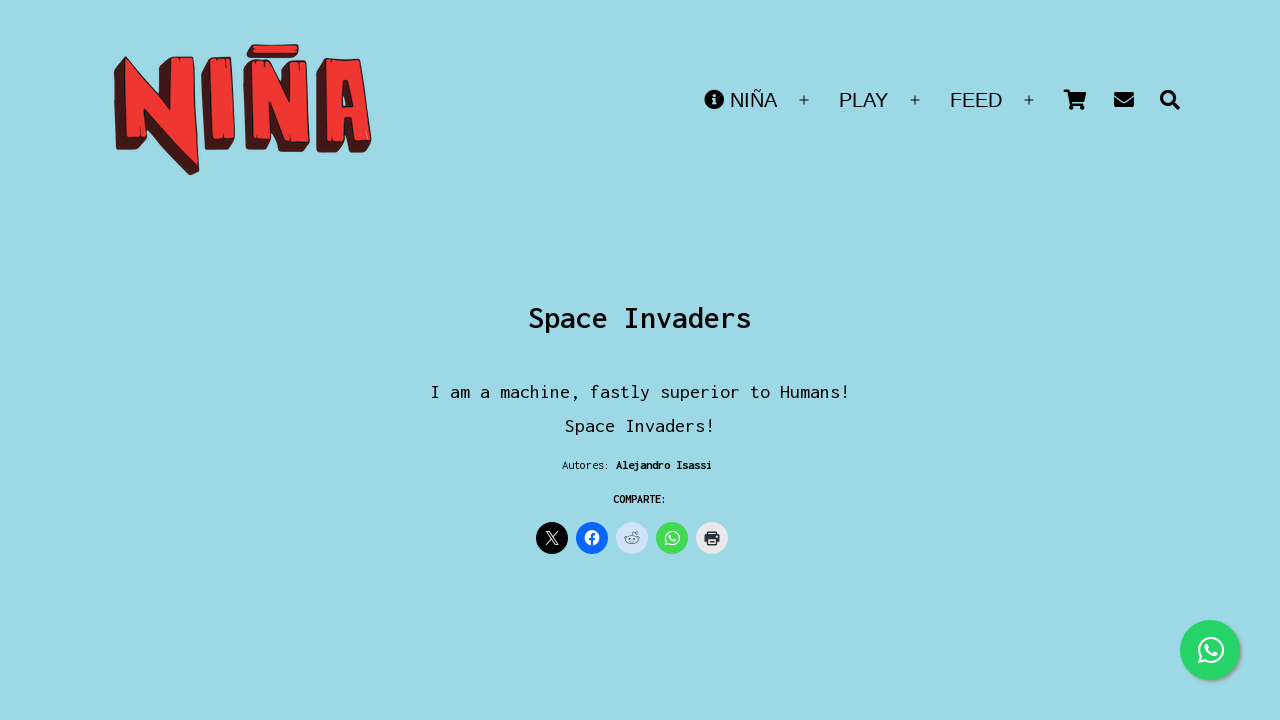

--- FILE ---
content_type: text/html; charset=UTF-8
request_url: https://todomimundoacolor.com/letras/space_invaders/
body_size: 20202
content:
<!doctype html>
<html lang="es" >
<head>
<meta charset="UTF-8" />
<meta name="viewport" content="width=device-width, initial-scale=1" />
<link rel="preconnect" href="https://fonts.googleapis.com">
<link rel="preconnect" href="https://fonts.gstatic.com" crossorigin>
<link href="https://fonts.googleapis.com/css2?family=Inconsolata:wght@200;300;400;500;600;700;800;900&display=swap" rel="stylesheet"> 
<link rel="apple-touch-icon" sizes="180x180" href="/apple-touch-icon.png">
<link rel="icon" type="image/png" sizes="32x32" href="/favicon-32x32.png">
<link rel="icon" type="image/png" sizes="16x16" href="/favicon-16x16.png">
<link rel="manifest" href="/site.webmanifest">
<link rel="mask-icon" href="/safari-pinned-tab.svg" color="#5bbad5">
<meta name="msapplication-TileColor" content="#da532c">
<meta name="theme-color" content="#ffffff">
<!-- Global site tag (gtag.js) - Google Analytics -->
<script async src="https://www.googletagmanager.com/gtag/js?id=UA-11551625-5"></script>
<script>
window.dataLayer = window.dataLayer || [];
function gtag(){dataLayer.push(arguments);}
gtag('js', new Date());
gtag('config', 'UA-11551625-5');
</script>
<meta name='robots' content='index, follow, max-image-preview:large, max-snippet:-1, max-video-preview:-1' />
<!-- This site is optimized with the Yoast SEO plugin v26.8 - https://yoast.com/product/yoast-seo-wordpress/ -->
<title>Space Invaders - NIÑA</title>
<link rel="canonical" href="https://todomimundoacolor.com/letras/space_invaders/" />
<meta property="og:locale" content="es_ES" />
<meta property="og:type" content="article" />
<meta property="og:title" content="Space Invaders - NIÑA" />
<meta property="og:description" content="I am a machine, fastly superior to Humans! Space Invaders!" />
<meta property="og:url" content="https://todomimundoacolor.com/letras/space_invaders/" />
<meta property="og:site_name" content="NIÑA" />
<meta property="article:publisher" content="https://www.facebook.com/punkrobot" />
<meta property="article:modified_time" content="2022-08-13T15:09:05+00:00" />
<meta name="twitter:card" content="summary_large_image" />
<meta name="twitter:site" content="@punkrobot" />
<script type="application/ld+json" class="yoast-schema-graph">{"@context":"https://schema.org","@graph":[{"@type":"WebPage","@id":"https://todomimundoacolor.com/letras/space_invaders/","url":"https://todomimundoacolor.com/letras/space_invaders/","name":"Space Invaders - NIÑA","isPartOf":{"@id":"https://todomimundoacolor.com/#website"},"datePublished":"2022-08-13T03:27:04+00:00","dateModified":"2022-08-13T15:09:05+00:00","breadcrumb":{"@id":"https://todomimundoacolor.com/letras/space_invaders/#breadcrumb"},"inLanguage":"es","potentialAction":[{"@type":"ReadAction","target":["https://todomimundoacolor.com/letras/space_invaders/"]}]},{"@type":"BreadcrumbList","@id":"https://todomimundoacolor.com/letras/space_invaders/#breadcrumb","itemListElement":[{"@type":"ListItem","position":1,"name":"Inicio","item":"https://todomimundoacolor.com/"},{"@type":"ListItem","position":2,"name":"Space Invaders"}]},{"@type":"WebSite","@id":"https://todomimundoacolor.com/#website","url":"https://todomimundoacolor.com/","name":"NIÑA","description":"Banda Mexicana de Indie Rock","publisher":{"@id":"https://todomimundoacolor.com/#organization"},"potentialAction":[{"@type":"SearchAction","target":{"@type":"EntryPoint","urlTemplate":"https://todomimundoacolor.com/?s={search_term_string}"},"query-input":{"@type":"PropertyValueSpecification","valueRequired":true,"valueName":"search_term_string"}}],"inLanguage":"es"},{"@type":"Organization","@id":"https://todomimundoacolor.com/#organization","name":"NIÑA","url":"https://todomimundoacolor.com/","logo":{"@type":"ImageObject","inLanguage":"es","@id":"https://todomimundoacolor.com/#/schema/logo/image/","url":"https://todomimundoacolor.com/wp-content/uploads/2018/11/NINA_punkrobotWEB.jpg","contentUrl":"https://todomimundoacolor.com/wp-content/uploads/2018/11/NINA_punkrobotWEB.jpg","width":1024,"height":1024,"caption":"NIÑA"},"image":{"@id":"https://todomimundoacolor.com/#/schema/logo/image/"},"sameAs":["https://www.facebook.com/punkrobot","https://x.com/punkrobot","https://instagram.com/punkrobot","https://www.youtube.com/punkrobot?sub_confirmation=1"]}]}</script>
<!-- / Yoast SEO plugin. -->
<link rel='dns-prefetch' href='//stats.wp.com' />
<link rel='dns-prefetch' href='//use.fontawesome.com' />
<link rel="alternate" title="oEmbed (JSON)" type="application/json+oembed" href="https://todomimundoacolor.com/wp-json/oembed/1.0/embed?url=https%3A%2F%2Ftodomimundoacolor.com%2Fletras%2Fspace_invaders%2F" />
<link rel="alternate" title="oEmbed (XML)" type="text/xml+oembed" href="https://todomimundoacolor.com/wp-json/oembed/1.0/embed?url=https%3A%2F%2Ftodomimundoacolor.com%2Fletras%2Fspace_invaders%2F&#038;format=xml" />
<style id='wp-img-auto-sizes-contain-inline-css'>
img:is([sizes=auto i],[sizes^="auto," i]){contain-intrinsic-size:3000px 1500px}
/*# sourceURL=wp-img-auto-sizes-contain-inline-css */
</style>
<!-- <link rel='stylesheet' id='sgr-css' href='https://todomimundoacolor.com/wp-content/plugins/simple-google-recaptcha/sgr.css?ver=1690488858' media='all' /> -->
<link rel="stylesheet" type="text/css" href="//todomimundoacolor.com/wp-content/cache/wpfc-minified/kz9oaxlc/hr2v8.css" media="all"/>
<style id='dzsap-hook-head-styles-inline-css'>
.zoomsounds-nav.skin-wave .menu-item .the-artist {
display:none !important;}
/*# sourceURL=dzsap-hook-head-styles-inline-css */
</style>
<style id='wp-emoji-styles-inline-css'>
img.wp-smiley, img.emoji {
display: inline !important;
border: none !important;
box-shadow: none !important;
height: 1em !important;
width: 1em !important;
margin: 0 0.07em !important;
vertical-align: -0.1em !important;
background: none !important;
padding: 0 !important;
}
/*# sourceURL=wp-emoji-styles-inline-css */
</style>
<!-- <link rel='stylesheet' id='wp-block-library-css' href='https://todomimundoacolor.com/wp-includes/css/dist/block-library/style.min.css?ver=8e67066f73b7b0d5baecc09cb03c763a' media='all' /> -->
<link rel="stylesheet" type="text/css" href="//todomimundoacolor.com/wp-content/cache/wpfc-minified/l912guia/hr2v8.css" media="all"/>
<style id='global-styles-inline-css'>
:root{--wp--preset--aspect-ratio--square: 1;--wp--preset--aspect-ratio--4-3: 4/3;--wp--preset--aspect-ratio--3-4: 3/4;--wp--preset--aspect-ratio--3-2: 3/2;--wp--preset--aspect-ratio--2-3: 2/3;--wp--preset--aspect-ratio--16-9: 16/9;--wp--preset--aspect-ratio--9-16: 9/16;--wp--preset--color--black: #000000;--wp--preset--color--cyan-bluish-gray: #abb8c3;--wp--preset--color--white: #FFFFFF;--wp--preset--color--pale-pink: #f78da7;--wp--preset--color--vivid-red: #cf2e2e;--wp--preset--color--luminous-vivid-orange: #ff6900;--wp--preset--color--luminous-vivid-amber: #fcb900;--wp--preset--color--light-green-cyan: #7bdcb5;--wp--preset--color--vivid-green-cyan: #00d084;--wp--preset--color--pale-cyan-blue: #8ed1fc;--wp--preset--color--vivid-cyan-blue: #0693e3;--wp--preset--color--vivid-purple: #9b51e0;--wp--preset--color--dark-gray: #28303D;--wp--preset--color--gray: #39414D;--wp--preset--color--green: #D1E4DD;--wp--preset--color--blue: #D1DFE4;--wp--preset--color--purple: #D1D1E4;--wp--preset--color--red: #E4D1D1;--wp--preset--color--orange: #E4DAD1;--wp--preset--color--yellow: #EEEADD;--wp--preset--gradient--vivid-cyan-blue-to-vivid-purple: linear-gradient(135deg,rgb(6,147,227) 0%,rgb(155,81,224) 100%);--wp--preset--gradient--light-green-cyan-to-vivid-green-cyan: linear-gradient(135deg,rgb(122,220,180) 0%,rgb(0,208,130) 100%);--wp--preset--gradient--luminous-vivid-amber-to-luminous-vivid-orange: linear-gradient(135deg,rgb(252,185,0) 0%,rgb(255,105,0) 100%);--wp--preset--gradient--luminous-vivid-orange-to-vivid-red: linear-gradient(135deg,rgb(255,105,0) 0%,rgb(207,46,46) 100%);--wp--preset--gradient--very-light-gray-to-cyan-bluish-gray: linear-gradient(135deg,rgb(238,238,238) 0%,rgb(169,184,195) 100%);--wp--preset--gradient--cool-to-warm-spectrum: linear-gradient(135deg,rgb(74,234,220) 0%,rgb(151,120,209) 20%,rgb(207,42,186) 40%,rgb(238,44,130) 60%,rgb(251,105,98) 80%,rgb(254,248,76) 100%);--wp--preset--gradient--blush-light-purple: linear-gradient(135deg,rgb(255,206,236) 0%,rgb(152,150,240) 100%);--wp--preset--gradient--blush-bordeaux: linear-gradient(135deg,rgb(254,205,165) 0%,rgb(254,45,45) 50%,rgb(107,0,62) 100%);--wp--preset--gradient--luminous-dusk: linear-gradient(135deg,rgb(255,203,112) 0%,rgb(199,81,192) 50%,rgb(65,88,208) 100%);--wp--preset--gradient--pale-ocean: linear-gradient(135deg,rgb(255,245,203) 0%,rgb(182,227,212) 50%,rgb(51,167,181) 100%);--wp--preset--gradient--electric-grass: linear-gradient(135deg,rgb(202,248,128) 0%,rgb(113,206,126) 100%);--wp--preset--gradient--midnight: linear-gradient(135deg,rgb(2,3,129) 0%,rgb(40,116,252) 100%);--wp--preset--gradient--purple-to-yellow: linear-gradient(160deg, #D1D1E4 0%, #EEEADD 100%);--wp--preset--gradient--yellow-to-purple: linear-gradient(160deg, #EEEADD 0%, #D1D1E4 100%);--wp--preset--gradient--green-to-yellow: linear-gradient(160deg, #D1E4DD 0%, #EEEADD 100%);--wp--preset--gradient--yellow-to-green: linear-gradient(160deg, #EEEADD 0%, #D1E4DD 100%);--wp--preset--gradient--red-to-yellow: linear-gradient(160deg, #E4D1D1 0%, #EEEADD 100%);--wp--preset--gradient--yellow-to-red: linear-gradient(160deg, #EEEADD 0%, #E4D1D1 100%);--wp--preset--gradient--purple-to-red: linear-gradient(160deg, #D1D1E4 0%, #E4D1D1 100%);--wp--preset--gradient--red-to-purple: linear-gradient(160deg, #E4D1D1 0%, #D1D1E4 100%);--wp--preset--font-size--small: 18px;--wp--preset--font-size--medium: 20px;--wp--preset--font-size--large: 24px;--wp--preset--font-size--x-large: 42px;--wp--preset--font-size--extra-small: 16px;--wp--preset--font-size--normal: 20px;--wp--preset--font-size--extra-large: 40px;--wp--preset--font-size--huge: 96px;--wp--preset--font-size--gigantic: 144px;--wp--preset--spacing--20: 0.44rem;--wp--preset--spacing--30: 0.67rem;--wp--preset--spacing--40: 1rem;--wp--preset--spacing--50: 1.5rem;--wp--preset--spacing--60: 2.25rem;--wp--preset--spacing--70: 3.38rem;--wp--preset--spacing--80: 5.06rem;--wp--preset--shadow--natural: 6px 6px 9px rgba(0, 0, 0, 0.2);--wp--preset--shadow--deep: 12px 12px 50px rgba(0, 0, 0, 0.4);--wp--preset--shadow--sharp: 6px 6px 0px rgba(0, 0, 0, 0.2);--wp--preset--shadow--outlined: 6px 6px 0px -3px rgb(255, 255, 255), 6px 6px rgb(0, 0, 0);--wp--preset--shadow--crisp: 6px 6px 0px rgb(0, 0, 0);}:where(.is-layout-flex){gap: 0.5em;}:where(.is-layout-grid){gap: 0.5em;}body .is-layout-flex{display: flex;}.is-layout-flex{flex-wrap: wrap;align-items: center;}.is-layout-flex > :is(*, div){margin: 0;}body .is-layout-grid{display: grid;}.is-layout-grid > :is(*, div){margin: 0;}:where(.wp-block-columns.is-layout-flex){gap: 2em;}:where(.wp-block-columns.is-layout-grid){gap: 2em;}:where(.wp-block-post-template.is-layout-flex){gap: 1.25em;}:where(.wp-block-post-template.is-layout-grid){gap: 1.25em;}.has-black-color{color: var(--wp--preset--color--black) !important;}.has-cyan-bluish-gray-color{color: var(--wp--preset--color--cyan-bluish-gray) !important;}.has-white-color{color: var(--wp--preset--color--white) !important;}.has-pale-pink-color{color: var(--wp--preset--color--pale-pink) !important;}.has-vivid-red-color{color: var(--wp--preset--color--vivid-red) !important;}.has-luminous-vivid-orange-color{color: var(--wp--preset--color--luminous-vivid-orange) !important;}.has-luminous-vivid-amber-color{color: var(--wp--preset--color--luminous-vivid-amber) !important;}.has-light-green-cyan-color{color: var(--wp--preset--color--light-green-cyan) !important;}.has-vivid-green-cyan-color{color: var(--wp--preset--color--vivid-green-cyan) !important;}.has-pale-cyan-blue-color{color: var(--wp--preset--color--pale-cyan-blue) !important;}.has-vivid-cyan-blue-color{color: var(--wp--preset--color--vivid-cyan-blue) !important;}.has-vivid-purple-color{color: var(--wp--preset--color--vivid-purple) !important;}.has-black-background-color{background-color: var(--wp--preset--color--black) !important;}.has-cyan-bluish-gray-background-color{background-color: var(--wp--preset--color--cyan-bluish-gray) !important;}.has-white-background-color{background-color: var(--wp--preset--color--white) !important;}.has-pale-pink-background-color{background-color: var(--wp--preset--color--pale-pink) !important;}.has-vivid-red-background-color{background-color: var(--wp--preset--color--vivid-red) !important;}.has-luminous-vivid-orange-background-color{background-color: var(--wp--preset--color--luminous-vivid-orange) !important;}.has-luminous-vivid-amber-background-color{background-color: var(--wp--preset--color--luminous-vivid-amber) !important;}.has-light-green-cyan-background-color{background-color: var(--wp--preset--color--light-green-cyan) !important;}.has-vivid-green-cyan-background-color{background-color: var(--wp--preset--color--vivid-green-cyan) !important;}.has-pale-cyan-blue-background-color{background-color: var(--wp--preset--color--pale-cyan-blue) !important;}.has-vivid-cyan-blue-background-color{background-color: var(--wp--preset--color--vivid-cyan-blue) !important;}.has-vivid-purple-background-color{background-color: var(--wp--preset--color--vivid-purple) !important;}.has-black-border-color{border-color: var(--wp--preset--color--black) !important;}.has-cyan-bluish-gray-border-color{border-color: var(--wp--preset--color--cyan-bluish-gray) !important;}.has-white-border-color{border-color: var(--wp--preset--color--white) !important;}.has-pale-pink-border-color{border-color: var(--wp--preset--color--pale-pink) !important;}.has-vivid-red-border-color{border-color: var(--wp--preset--color--vivid-red) !important;}.has-luminous-vivid-orange-border-color{border-color: var(--wp--preset--color--luminous-vivid-orange) !important;}.has-luminous-vivid-amber-border-color{border-color: var(--wp--preset--color--luminous-vivid-amber) !important;}.has-light-green-cyan-border-color{border-color: var(--wp--preset--color--light-green-cyan) !important;}.has-vivid-green-cyan-border-color{border-color: var(--wp--preset--color--vivid-green-cyan) !important;}.has-pale-cyan-blue-border-color{border-color: var(--wp--preset--color--pale-cyan-blue) !important;}.has-vivid-cyan-blue-border-color{border-color: var(--wp--preset--color--vivid-cyan-blue) !important;}.has-vivid-purple-border-color{border-color: var(--wp--preset--color--vivid-purple) !important;}.has-vivid-cyan-blue-to-vivid-purple-gradient-background{background: var(--wp--preset--gradient--vivid-cyan-blue-to-vivid-purple) !important;}.has-light-green-cyan-to-vivid-green-cyan-gradient-background{background: var(--wp--preset--gradient--light-green-cyan-to-vivid-green-cyan) !important;}.has-luminous-vivid-amber-to-luminous-vivid-orange-gradient-background{background: var(--wp--preset--gradient--luminous-vivid-amber-to-luminous-vivid-orange) !important;}.has-luminous-vivid-orange-to-vivid-red-gradient-background{background: var(--wp--preset--gradient--luminous-vivid-orange-to-vivid-red) !important;}.has-very-light-gray-to-cyan-bluish-gray-gradient-background{background: var(--wp--preset--gradient--very-light-gray-to-cyan-bluish-gray) !important;}.has-cool-to-warm-spectrum-gradient-background{background: var(--wp--preset--gradient--cool-to-warm-spectrum) !important;}.has-blush-light-purple-gradient-background{background: var(--wp--preset--gradient--blush-light-purple) !important;}.has-blush-bordeaux-gradient-background{background: var(--wp--preset--gradient--blush-bordeaux) !important;}.has-luminous-dusk-gradient-background{background: var(--wp--preset--gradient--luminous-dusk) !important;}.has-pale-ocean-gradient-background{background: var(--wp--preset--gradient--pale-ocean) !important;}.has-electric-grass-gradient-background{background: var(--wp--preset--gradient--electric-grass) !important;}.has-midnight-gradient-background{background: var(--wp--preset--gradient--midnight) !important;}.has-small-font-size{font-size: var(--wp--preset--font-size--small) !important;}.has-medium-font-size{font-size: var(--wp--preset--font-size--medium) !important;}.has-large-font-size{font-size: var(--wp--preset--font-size--large) !important;}.has-x-large-font-size{font-size: var(--wp--preset--font-size--x-large) !important;}
/*# sourceURL=global-styles-inline-css */
</style>
<style id='classic-theme-styles-inline-css'>
/*! This file is auto-generated */
.wp-block-button__link{color:#fff;background-color:#32373c;border-radius:9999px;box-shadow:none;text-decoration:none;padding:calc(.667em + 2px) calc(1.333em + 2px);font-size:1.125em}.wp-block-file__button{background:#32373c;color:#fff;text-decoration:none}
/*# sourceURL=/wp-includes/css/classic-themes.min.css */
</style>
<link rel='stylesheet' id='twenty-twenty-one-custom-color-overrides-css' href='https://todomimundoacolor.com/wp-content/themes/twentytwentyone/assets/css/custom-color-overrides.css?ver=1.0.0' media='all' />
<style id='twenty-twenty-one-custom-color-overrides-inline-css'>
:root .editor-styles-wrapper{--global--color-background: #9cd8e5;--global--color-primary: #000;--global--color-secondary: #000;--button--color-background: #000;--button--color-text-hover: #000;}
/*# sourceURL=twenty-twenty-one-custom-color-overrides-inline-css */
</style>
<link rel='stylesheet' id='load-fa-css' href='https://use.fontawesome.com/releases/v5.15.0/css/all.css?ver=8e67066f73b7b0d5baecc09cb03c763a' media='all' />
<!-- <link rel='stylesheet' id='twenty-twenty-one-style-css' href='https://todomimundoacolor.com/wp-content/themes/twentytwentyone/style.css?ver=1.0.0' media='all' /> -->
<link rel="stylesheet" type="text/css" href="//todomimundoacolor.com/wp-content/cache/wpfc-minified/2cspbhl/hr2v8.css" media="all"/>
<style id='twenty-twenty-one-style-inline-css'>
:root{--global--color-background: #9cd8e5;--global--color-primary: #000;--global--color-secondary: #000;--button--color-background: #000;--button--color-text-hover: #000;}
/*# sourceURL=twenty-twenty-one-style-inline-css */
</style>
<!-- <link rel='stylesheet' id='twenty-twenty-one-print-style-css' href='https://todomimundoacolor.com/wp-content/themes/twentytwentyone/assets/css/print.css?ver=1.0.0' media='print' /> -->
<link rel="stylesheet" type="text/css" href="//todomimundoacolor.com/wp-content/cache/wpfc-minified/2cy0jgki/hr2v8.css" media="print"/>
<!-- <link rel='stylesheet' id='twentytwentyone-jetpack-css' href='https://todomimundoacolor.com/wp-content/plugins/jetpack/modules/theme-tools/compat/twentytwentyone.css?ver=15.4' media='all' /> -->
<!-- <link rel='stylesheet' id='dashicons-css' href='https://todomimundoacolor.com/wp-includes/css/dashicons.min.css?ver=8e67066f73b7b0d5baecc09cb03c763a' media='all' /> -->
<!-- <link rel='stylesheet' id='a-z-listing-css' href='https://todomimundoacolor.com/wp-content/plugins/a-z-listing/css/a-z-listing-default.css?ver=4.3.1' media='all' /> -->
<!-- <link rel='stylesheet' id='child-style-css' href='https://todomimundoacolor.com/wp-content/themes/twentytwentyone-child/style.css?ver=8e67066f73b7b0d5baecc09cb03c763a' media='all' /> -->
<!-- <link rel='stylesheet' id='glg-photobox-style-css' href='https://todomimundoacolor.com/wp-content/plugins/gallery-lightbox-slider/css/photobox/photobox.min.css?ver=1.0.0.41' media='' /> -->
<!-- <link rel='stylesheet' id='sharedaddy-css' href='https://todomimundoacolor.com/wp-content/plugins/jetpack/modules/sharedaddy/sharing.css?ver=15.4' media='all' /> -->
<!-- <link rel='stylesheet' id='social-logos-css' href='https://todomimundoacolor.com/wp-content/plugins/jetpack/_inc/social-logos/social-logos.min.css?ver=15.4' media='all' /> -->
<link rel="stylesheet" type="text/css" href="//todomimundoacolor.com/wp-content/cache/wpfc-minified/10j10l3r/hr2v8.css" media="all"/>
<script src="https://todomimundoacolor.com/wp-includes/js/jquery/jquery.min.js?ver=3.7.1" id="jquery-core-js"></script>
<script src="https://todomimundoacolor.com/wp-includes/js/jquery/jquery-migrate.min.js?ver=3.4.1" id="jquery-migrate-js"></script>
<script id="sgr-js-extra">
var sgr = {"sgr_site_key":"6LdL_10nAAAAAH4SH3178cmUrUm58C0o1FiVt0W-"};
//# sourceURL=sgr-js-extra
</script>
<script src="https://todomimundoacolor.com/wp-content/plugins/simple-google-recaptcha/sgr.js?ver=1690488858" id="sgr-js"></script>
<script src="https://todomimundoacolor.com/wp-content/plugins/dzs-zoomsounds/libs/dzsap/replace-gutenberg-player/replace-gutenberg-player.js?ver=8e67066f73b7b0d5baecc09cb03c763a6" id="replace-gutenberg-player-js"></script>
<script id="twenty-twenty-one-ie11-polyfills-js-after">
( Element.prototype.matches && Element.prototype.closest && window.NodeList && NodeList.prototype.forEach ) || document.write( '<script src="https://todomimundoacolor.com/wp-content/themes/twentytwentyone/assets/js/polyfills.js?ver=1.0.0"></scr' + 'ipt>' );
//# sourceURL=twenty-twenty-one-ie11-polyfills-js-after
</script>
<script src="https://todomimundoacolor.com/wp-content/themes/twentytwentyone/assets/js/primary-navigation.js?ver=1.0.0" id="twenty-twenty-one-primary-navigation-script-js" defer data-wp-strategy="defer"></script>
<script src="https://todomimundoacolor.com/wp-content/plugins/gallery-lightbox-slider/js/jquery/photobox/jquery.photobox.min.js?ver=1.0.0.41" id="glg-photobox-js"></script>
<link rel="https://api.w.org/" href="https://todomimundoacolor.com/wp-json/" /><link rel="alternate" title="JSON" type="application/json" href="https://todomimundoacolor.com/wp-json/wp/v2/letras/4125" /><script id="dzsap-main-settings" class="dzsap-main-settings" type="application/json">{"dzsap_site_url":"https:\/\/todomimundoacolor.com\/","pluginurl":"https:\/\/todomimundoacolor.com\/wp-content\/plugins\/dzs-zoomsounds\/audioplayer\/","dzsap_curr_user":0,"version":"6.96","view_replace_audio_shortcode":"default-settings-for-zoomsounds","ajax_url":"https:\/\/todomimundoacolor.com\/wp-admin\/admin-ajax.php","action_received_time_total":"send_total_time"}</script>            <script type="text/javascript"><!--
function powerpress_pinw(pinw_url){window.open(pinw_url, 'PowerPressPlayer','toolbar=0,status=0,resizable=1,width=460,height=320');	return false;}
//-->
// tabnab protection
window.addEventListener('load', function () {
// make all links have rel="noopener noreferrer"
document.querySelectorAll('a[target="_blank"]').forEach(link => {
link.setAttribute('rel', 'noopener noreferrer');
});
});
</script>
<style>img#wpstats{display:none}</style>
<style id="custom-background-css">
body.custom-background { background-color: #9cd8e5; }
</style>
<style id="wp-custom-css">
body {
font-family: 'Inconsolata', monospace;
}
a {
text-decoration:none !important;
color:#e80000;
}
img.custom-logo {
outline: 0 !important;
}
.post-taxonomies a {
color:#e80000;
}
a:hover {
color:#9CD8E5 !important;
text-shadow: 1px 1px 1px #321516;
}
.is-light-theme .site a:focus:not(.wp-block-button__link):not(.wp-block-file__button) {
background-color: transparent !important;
}
p {
font-family: 'Inconsolata', monospace;
}
.site-main {
margin-top: 0;
padding-top: 0;
}
.site-header {
margin-top: 0;
padding-top: 0;
padding-bottom:0;
}
.page-content {
padding-bottom: 60px;
}
.leermas  {
padding:5px !important;
font-size:1.2rem !important;
background-color:#fff !important;
color:#e80000 !important;
border: 1px dashed #e80000 !important;
text-transform:uppercase;
}
.leermas:hover {
color:#ffffff !important;
background-color:#000 !important;
}
.attachment-post-thumbnail.size-post-thumbnail.wp-post-image {
max-width: 100% !important;
}
.videoWrapper {
position: relative;
padding-bottom: 56.25%;
/* 16:9 */
padding-top: 25px;
height: 0;
}
.videoWrapper iframe {
position: absolute;
top: 0;
left: 0;
width: 100%;
height: 100%;
}
.page-header {
text-align:center;
}
#content {
margin-bottom: -20px;
}
/* Footer */
.site-footer {
background-image: url('https://todomimundoacolor.com/wp-content/uploads/2022/07/nina_punkrobot_gear2000blue2.jpg');
background-size: 100% auto;
background-repeat: no-repeat;
background-position: center bottom; 
padding: 60px 11% 60px 11%;
}
.footertextos {
font-size:14px !important;
}
/* Slider */
.header-text {
top: 78% !important;
}
/* Borders */
.entry-footer {
border:0 !important;
}
.site-info {
border:0 !important;
}
.pagination, .comments-pagination { 
border:0 !important;
}
.page-header {
border:0 !important;
}
/* Typography */
h1 {
font-size:24px;
font-family: 'Inconsolata', monospace;
}
h2 {
font-size:20px;
font-family: 'Inconsolata', monospace;
}
h3 {
font-size:18px;
font-family: 'Inconsolata', monospace;
}
h4 {
font-size:16px;
font-family: 'Inconsolata', monospace;
}
h5 {
font-size:14px;
font-family: 'Inconsolata', monospace;
}
h6 {
font-size:11px;
font-family: 'Inconsolata', monospace;
}
.entry-title {
font-size:20px !important;
font-family: 'Inconsolata', monospace;
font-weight:600;
color:#321516;
text-shadow: 1px 1px 2px rgba(255,255,255,0.2); 
}
.entry-title a:hover {
color:#e80000;
text-shadow: 1px 1px 2px #321516;
}
.video .entry-content .wp-audio-shortcode,
.entry-content > *:not(.alignwide):not(.alignfull):not(.alignleft):not(.alignright):not(.wp-block-separator):not(.woocommerce),
*[class*=inner-container] > *:not(.entry-content):not(.alignwide):not(.alignfull):not(.alignleft):not(.alignright):not(.wp-block-separator):not(.woocommerce),
.default-max-widt {
max-width:80%;
}
/* Shine */
figure {
margin: 0;
padding: 0;
background: none;
overflow: hidden;
}
figure:hover+span {
bottom: -36px;
opacity: 1;
}
.hover14 figure {
position: relative;
}
.hover14 figure::before {
position: absolute;
top: 0;
left: -75%;
z-index: 2;
display: block;
content: '';
width: 50%;
height: 100%;
background: -webkit-linear-gradient(left, rgba(255,255,255,0) 0%, rgba(255,255,255,.3) 100%);
background: linear-gradient(to right, rgba(255,255,255,0) 0%, rgba(255,255,255,.3) 100%);
-webkit-transform: skewX(-25deg);
transform: skewX(-25deg);
}
.hover14 figure:hover::before {
-webkit-animation: shine .75s;
animation: shine .75s;
}
@-webkit-keyframes shine {
100% {
left: 125%;
}
}
@keyframes shine {
100% {
left: 125%;
}
}
.innertexto {
font-size:0.8rem;
}
/* Videos feat image remove */
body.single .category-videos .post-thumbnail {
display: none;
}
.custom-logo {
max-width:280px !important;
max-height:164px !important;
}
.pagination {
padding:30px 0 40px 0 !important; background-color:#000 !important;
max-width:100%;
}
.navigation.pagination {
margin: 0 !important;
border: 0 !important;
border-radius: 0;
padding-bottom: 0 !important;
}
.post-navigation {
padding:30px 0 40px 0 !important; background-color:#000 !important;
max-width:100%;
margin: 0px !important;
}
.pagination a {
color:#fff !important;
}
.post-navigation a {
color:#fff !important;
}
.post-navigation a:hover {
color:#EF3630 !important;
}
.meta-nav {
color:#9CD8E5 !important;
}
.site-footer {
margin-top: 0px !important;
max-width:100%;
}
.site-info {
padding-left:60px;
}
.site-main {
padding-bottom:0;
}
.footer-navigation {
margin-top:-40px;
font-size:17px;
}
.footer-navigation-wrapper li a {
padding:7px;
}
.footer-navigation-wrapper {
margin-top:32px;
}
.home .footer-navigation-wrapper {
justify-content: center !important;
}	
.footer-navigation-wrapper {
justify-content: center !important;
}	
.site-footer  .site-logo {
max-width:100%;
}
.site-footer .custom-logo {
text-align:left; padding:0; margin:0;
width:100% !important;
max-height:160px !important;
}
.wp-block-button, .wp-block-button__link {
width: 100% !important;
}
@media only screen and (max-width: 500px) {
.site-info {
padding-left:0px;
}
.custom-logo {
max-width:280px !important;
max-height:164px !important;
}
.content-area {
margin-top:190px;
}
#mega-menu-primary {
margin-top:120px !important;
}
.site-footer .custom-logo {
max-width:280px !important;
margin-left:auto !important;
}
.svg-icon {
height:21px;
padding: 0 2px 0 2px !important;
}
.footer-navigation {
font-size:17px !important;
}
.carousel-control span {
padding: 7px !important;
}
.carousel-control.left span {
left:25px;
}	
.carousel-control.right span {
right:25px;
}	
.glyphicon {
width: 36px !important;
height: 36px !important;
}
}
@media (min-width:450px) and (max-width:781px) {
.dzsap-extra-html--section-bottom {
font-size: 11px !important;
}	
.the-label {
font-size:8px !important;
}
.the-icon {
font-size:8px !important;
}
#layer1 {
max-width:11px !important;
}
.logofooter {
text-align:center;
}	
.site-footer 	.custom-logo img {
width:43%;
}
.tablethide {
display:none;
}
}
.floating {
position:fixed;
width:60px;
height:60px;
bottom:40px;
right:40px;
background-color:#25d366;
color:#FFF !important;
border-radius:50px;
text-align:center;
font-size:30px;
box-shadow: 2px 2px 3px #999;
z-index:100;
}
.floating:hover {
background-color:#16ad4d;
}
.nav-links {
color:#fff !important;
font-size:14px !important;
padding-top:25px;
padding-left:32px;
padding-right:32px;
}
.nav-links a {
font-size:14px !important;
}
.nav-links a:hover {
color:#e80000 !important;
transition: all 0.16s linear !important;
}
.page-numbers {
color:#fff !important;
font-size:16px !important;
padding-bottom:50px !important;
}
.current {
color:#e80000 !important;
}
.dots {
color:#fff !important;
}
.postthumbz {
width:320px;
height:320px;
margin: 0 auto;
}
.postthumbz img {
border-radius: 11px;
border-color:#9CD8E5 !important;
width:320px !important;
height:320px !important;
}
.post-thumbnail .wp-post-image
{
margin-top:0;
width:100% !important;
height:100% !important;
}
.fc-toolbar {
background-color:#EF3630 !important;
}
.cmcal-calendar-container {
background-color:#EF3630 !important;
}
.fc-list-item .fc-widget-content {
background-color:#401717 !important;
}
.fc-list-table a {
color:#EF3630 !important;
}
.plataformasdigitalescontainer {
width:100%;
}
.plataformacenter {
margin:0,auto;
}
.plataformasdigitales {
list-style: none;
padding-left:0 !important;
margin: 0 !important;
}
.plataformasdigitales > li {
display: inline;
margin: 0px !important;
}
.singular .entry-header {
border-bottom: 0;
padding-bottom: 0;
margin-bottom: 0;
}
/* Botones */
.button {
font-size:1.2rem;
}
.plataformasdigitales > li .button {
margin: 7px 0 7px 0;
padding: 1rem;
font-size:1.2rem;
}
.pinkback {
color:#fff;
background-color:#16bfdd;
transition: all 0.26s linear;
border-radius: 2px;
}
a.pinkback:hover {
background-color:#000;
transition: all 0.46s linear;
}
.plataformasdigitales .button a:hover {
background-color:#000 !important;
}
a.button, .wp-block-button a {
color: #fff !important;
}
a.button:hover, wp-block-button a:hover {
color: #54e5ff !important;
text-decoration: none!important;
}
a.button:visited {
color: #54e5ff !important;
text-decoration: none!important;
}
.archivotitle {
font-size:32px; font-weight:600; text-align:center;
}
#search-lightbox {
position: fixed;
top: 0;
left: 0;
width: 100%;
height: 100vh;
background: rgba(0,0,0,.85);
z-index: 99999;
display: flex;
justify-content: center;
align-items: flex-start;
padding-top: 120px;
opacity: 0;
visibility: hidden;
transition: 0.3s ease;
}
#search-lightbox.active {
opacity: 1;
visibility: visible;
}
#search-lightbox .search-box {
position: relative;
background: #000;
padding: 30px 40px;
width: 70%;
max-width: 500px;
border-radius: 8px;
}
#search-lightbox input[type="search"] {
width: 100%;
padding: 15px;
background: transparent;
border: 1px solid #666;
color: #fff;
font-size: 22px;
}
#search-lightbox input::placeholder {
color: #888;
}
.close-search {
position: absolute;
right: 15px;
top: 15px;
cursor: pointer;
color: white;
font-size: 20px;
}
@media screen and (max-width: 500px) {
.pinkback {
display: block;
width: 100%;
}
.plataformasdigitales > li {
display: block;
}
ul, ol, li {
margin: 0;
}
.to-the-top {
display:none;
}
.postthumbz img {
border-radius: 11px;
border-color:#9CD8E5 !important;
width:300px !important;
height:300px !important;
}
.archivotitle {
font-size:16px; 
}
.entry-content h4 {
font-size:16px !important;
}
.wp-block-buttons {
padding-left:10%; padding-right:10%
}
.header-text, h3, h4 {
line-height:3 !important;
}
}
@media screen and (max-width: 600px) {
.bordercirculo {
border:5px solid #FFF; width: 60px; height: 60px; 
}
}
@media print {
.noPrint {
display:none;
}
a[href]:after { content: none !important; }
img[src]:after { content: none !important; }
}		</style>
<style id='dzsap-init-styles-inline-css'>
.audioplayer,.audioplayer-tobe,.audiogallery{opacity:0;}
/*# sourceURL=dzsap-init-styles-inline-css */
</style>
<style id='dzsap-footer-style-inline-css'>
.audioplayer.apconfig-default-settings-for-zoomsounds .player-but .svg-icon path{fill:#EF3630}        body .controls-volume.controls-volume-vertical .volume-holder{background-color:#EF3630;}    .audioplayer.apconfig-default-settings-for-zoomsounds.skin-wave .player-but .the-icon-bg{background-color:#EF3630;}    .audioplayer.apconfig-default-settings-for-zoomsounds.skin-wave .volume_static:before{background-color:#EF3630;} .audioplayer.apconfig-default-settings-for-zoomsounds.skin-wave .meta-artist .the-name object>a{color:#EF3630;}  .audioplayer.apconfig-default-settings-for-zoomsounds.skin-wave .volumeicon:before{border-right-color:#EF3630}  .audioplayer.apconfig-default-settings-for-zoomsounds.skin-wave .volumeicon{background:#EF3630} .audioplayer.apconfig-default-settings-for-zoomsounds.skin-wave.button-aspect-noir i.svg-icon{color:#EF3630}   .audioplayer.apconfig-default-settings-for-zoomsounds.skin-wave.button-aspect-noir .con-playpause .the-icon-bg{border-color:#EF3630;}   .audioplayer.apconfig-default-settings-for-zoomsounds.skin-wave.button-aspect-noir .player-but .the-icon-bg{background-color:transparent;border-color:#EF3630;}   .audioplayer.apconfig-default-settings-for-zoomsounds.skin-wave.button-aspect-noir.button-aspect-noir--filled .player-but .the-icon-bg{background-color:#EF3630;}  .audioplayer.apconfig-default-settings-for-zoomsounds.skin-wave.button-aspect-noir.button-aspect-noir--stroked i.svg-icon{color:#EF3630}      .audioplayer.apconfig-default-settings-for-zoomsounds.skin-wave.button-aspect-noir.button-aspect-noir--stroked .svg-icon path{stroke:#EF3630}    .audioplayer.apconfig-default-settings-for-zoomsounds.skin-wave.button-aspect-noir .svg-icon path{fill:#EF3630; }  .audioplayer.apconfig-default-settings-for-zoomsounds.skin-silver .ap-controls .ap-controls-right .controls-volume .volumeicon::before{ border-right-color:#EF3630; } .audioplayer.apconfig-default-settings-for-zoomsounds.skin-silver .ap-controls .ap-controls-right .controls-volume .volumeicon {  background-color:#EF3630;  }  .audioplayer.apconfig-default-settings-for-zoomsounds.skin-default .ap-controls .ap-controls-right .controls-volume .volumeicon::before{ border-right-color:#EF3630; } .audioplayer.apconfig-default-settings-for-zoomsounds.skin-default .ap-controls .ap-controls-right .controls-volume .volumeicon {  background-color:#EF3630;  }  
.audioplayer.skin-wave .meta-artist .the-name, .audioplayer.skin-wave .meta-artist .the-name>a, .audioplayer.skin-wave .meta-artist .the-name object>a{
color:#401717;  } 
.audioplayer.apconfig-default-settings-for-zoomsounds.skin-silver .ap-controls .meta-artist-con{color:#401717}   .audioplayer.apconfig-default-settings-for-zoomsounds.skin-silver .ap-controls .curr-time,  .audioplayer.apconfig-default-settings-for-zoomsounds.skin-silver .ap-controls .ap-controls-right .total-time{color:#401717}  .audioplayer.apconfig-default-settings-for-zoomsounds.skin-pro:not(.a) .ap-controls .scrubbar .scrub-bg{ background-color: #401717; }.audioplayer.apconfig-default-settings-for-zoomsounds.skin-aria .ap-controls .ap-controls-left{background-color:#401717}  .audioplayer.apconfig-default-settings-for-zoomsounds.skin-aria .ap-controls .ap-controls-right .meta-artist-con{color:#401717}.audioplayer.apconfig-default-settings-for-zoomsounds .volume_active{background-color:#EF3630}   body .btn-zoomsounds.btn-like:hover .the-icon>svg path,body .btn-zoomsounds.btn-like.active .the-icon>svg path{fill:#EF3630}  .audioplayer.apconfig-default-settings-for-zoomsounds.skin-wave .volume_active{background-color:#EF3630}  .audioplayer.apconfig-default-settings-for-zoomsounds.skin-wave .meta-artist .the-artist{color:#EF3630}     .audioplayer.apconfig-default-settings-for-zoomsounds.skin-silver a{color:#EF3630}    .audioplayer.apconfig-default-settings-for-zoomsounds.skin-silver{line-height:1}  body .dzsap-color_inverse_ui_text{color:#EF3630}.audioplayer.apconfig-default-settings-for-zoomsounds .player-but .svg-icon path{fill:#10c9cf;}.audioplayer.apconfig-default-settings-for-zoomsounds.skin-wave.button-aspect-noir.button-aspect-noir--filled .svg-icon path{fill:#10c9cf;} .audioplayer.apconfig-default-settings-for-zoomsounds.skin-wave.button-aspect-noir.button-aspect-noir--filled i.svg-icon{ color: #10c9cf; } .audioplayer.apconfig-default-settings-for-zoomsounds.skin-pro:not(.a) .ap-controls .scrubbar .scrub-bg{ background-color: #401717; }.audioplayer.apconfig-default-settings-for-zoomsounds.scrubbar-type-bar .scrubbar .scrub-prog{ background-color:#EF3630; }
/*# sourceURL=dzsap-footer-style-inline-css */
</style>
</head>
<body data-rsssl=1 class="wp-singular letras-template-default single single-letras postid-4125 custom-background wp-custom-logo wp-embed-responsive wp-theme-twentytwentyone wp-child-theme-twentytwentyone-child is-light-theme no-js singular has-main-navigation no-widgets">
<div id="page" class="site">
<a class="skip-link screen-reader-text" href="#content">Saltar al contenido</a>
<header id="masthead" class="site-header has-logo has-menu">
<div class="site-branding">
<div class="site-logo "><a href="https://todomimundoacolor.com/" class="custom-logo-link" rel="home"><img width="280" height="164" src="https://todomimundoacolor.com/wp-content/uploads/2022/07/nina_logobyseltzer_web.png" class="custom-logo" alt="NIÑA" decoding="async" srcset="https://todomimundoacolor.com/wp-content/uploads/2022/07/nina_logobyseltzer_web.png 280w, https://todomimundoacolor.com/wp-content/uploads/2022/07/nina_logobyseltzer_web-220x129.png 220w" sizes="(max-width: 280px) 100vw, 280px" /></a></div>
<p class="screen-reader-text noPrint"><a href="https://todomimundoacolor.com/" class="noPrint">NIÑA</a></p>
</div><!-- .site-branding -->
<nav id="site-navigation" class="primary-navigation" aria-label="Menú principal">
<div class="menu-button-container">
<button id="primary-mobile-menu" class="button" aria-controls="primary-menu-list" aria-expanded="false">
<span class="dropdown-icon open">Menú					<svg class="svg-icon" width="24" height="24" aria-hidden="true" role="img" focusable="false" viewBox="0 0 24 24" fill="none" xmlns="http://www.w3.org/2000/svg"><path fill-rule="evenodd" clip-rule="evenodd" d="M4.5 6H19.5V7.5H4.5V6ZM4.5 12H19.5V13.5H4.5V12ZM19.5 18H4.5V19.5H19.5V18Z" fill="currentColor"/></svg>				</span>
<span class="dropdown-icon close">Cerrar					<svg class="svg-icon" width="24" height="24" aria-hidden="true" role="img" focusable="false" viewBox="0 0 24 24" fill="none" xmlns="http://www.w3.org/2000/svg"><path fill-rule="evenodd" clip-rule="evenodd" d="M12 10.9394L5.53033 4.46973L4.46967 5.53039L10.9393 12.0001L4.46967 18.4697L5.53033 19.5304L12 13.0607L18.4697 19.5304L19.5303 18.4697L13.0607 12.0001L19.5303 5.53039L18.4697 4.46973L12 10.9394Z" fill="currentColor"/></svg>				</span>
</button><!-- #primary-mobile-menu -->
</div><!-- .menu-button-container -->
<div class="primary-menu-container"><ul id="primary-menu-list" class="menu-wrapper"><li id="menu-item-3369" class="menu-item menu-item-type-post_type menu-item-object-page menu-item-has-children menu-item-3369"><a href="https://todomimundoacolor.com/biografia/"><i class="fas fa-info-circle"></i> NIÑA</a><button class="sub-menu-toggle" aria-expanded="false" onClick="twentytwentyoneExpandSubMenu(this)"><span class="icon-plus"><svg class="svg-icon" width="18" height="18" aria-hidden="true" role="img" focusable="false" viewBox="0 0 24 24" fill="none" xmlns="http://www.w3.org/2000/svg"><path fill-rule="evenodd" clip-rule="evenodd" d="M18 11.2h-5.2V6h-1.6v5.2H6v1.6h5.2V18h1.6v-5.2H18z" fill="currentColor"/></svg></span><span class="icon-minus"><svg class="svg-icon" width="18" height="18" aria-hidden="true" role="img" focusable="false" viewBox="0 0 24 24" fill="none" xmlns="http://www.w3.org/2000/svg"><path fill-rule="evenodd" clip-rule="evenodd" d="M6 11h12v2H6z" fill="currentColor"/></svg></span><span class="screen-reader-text">Abrir el menú</span></button>
<ul class="sub-menu">
<li id="menu-item-4199" class="menu-item menu-item-type-custom menu-item-object-custom menu-item-4199"><a href="/biografia">BIOGRAFÍA</a></li>
<li id="menu-item-4198" class="menu-item menu-item-type-custom menu-item-object-custom menu-item-4198"><a href="/biografia/historia">HISTORIA</a></li>
<li id="menu-item-4197" class="menu-item menu-item-type-custom menu-item-object-custom menu-item-4197"><a href="/letras">LETRAS</a></li>
<li id="menu-item-3546" class="menu-item menu-item-type-custom menu-item-object-custom menu-item-3546"><a href="/nft"><i class="fas fa-gem"></i> NFT</a></li>
</ul>
</li>
<li id="menu-item-4926" class="menu-item menu-item-type-custom menu-item-object-custom menu-item-has-children menu-item-4926"><a href="#">PLAY</a><button class="sub-menu-toggle" aria-expanded="false" onClick="twentytwentyoneExpandSubMenu(this)"><span class="icon-plus"><svg class="svg-icon" width="18" height="18" aria-hidden="true" role="img" focusable="false" viewBox="0 0 24 24" fill="none" xmlns="http://www.w3.org/2000/svg"><path fill-rule="evenodd" clip-rule="evenodd" d="M18 11.2h-5.2V6h-1.6v5.2H6v1.6h5.2V18h1.6v-5.2H18z" fill="currentColor"/></svg></span><span class="icon-minus"><svg class="svg-icon" width="18" height="18" aria-hidden="true" role="img" focusable="false" viewBox="0 0 24 24" fill="none" xmlns="http://www.w3.org/2000/svg"><path fill-rule="evenodd" clip-rule="evenodd" d="M6 11h12v2H6z" fill="currentColor"/></svg></span><span class="screen-reader-text">Abrir el menú</span></button>
<ul class="sub-menu">
<li id="menu-item-3714" class="menu-item menu-item-type-custom menu-item-object-custom menu-item-3714"><a href="/musica"><i class="fas fa-music"></i> MÚSICA</a></li>
<li id="menu-item-3715" class="menu-item menu-item-type-custom menu-item-object-custom menu-item-3715"><a href="/videos"><i class="fas fa-video"></i> VIDEOS</a></li>
<li id="menu-item-4256" class="menu-item menu-item-type-custom menu-item-object-custom menu-item-4256"><a href="/podcast"><i class="fas fa-microphone-alt"></i> PODCAST</a></li>
</ul>
</li>
<li id="menu-item-4927" class="menu-item menu-item-type-custom menu-item-object-custom menu-item-has-children menu-item-4927"><a href="#">FEED</a><button class="sub-menu-toggle" aria-expanded="false" onClick="twentytwentyoneExpandSubMenu(this)"><span class="icon-plus"><svg class="svg-icon" width="18" height="18" aria-hidden="true" role="img" focusable="false" viewBox="0 0 24 24" fill="none" xmlns="http://www.w3.org/2000/svg"><path fill-rule="evenodd" clip-rule="evenodd" d="M18 11.2h-5.2V6h-1.6v5.2H6v1.6h5.2V18h1.6v-5.2H18z" fill="currentColor"/></svg></span><span class="icon-minus"><svg class="svg-icon" width="18" height="18" aria-hidden="true" role="img" focusable="false" viewBox="0 0 24 24" fill="none" xmlns="http://www.w3.org/2000/svg"><path fill-rule="evenodd" clip-rule="evenodd" d="M6 11h12v2H6z" fill="currentColor"/></svg></span><span class="screen-reader-text">Abrir el menú</span></button>
<ul class="sub-menu">
<li id="menu-item-3438" class="menu-item menu-item-type-custom menu-item-object-custom menu-item-3438"><a href="/blog"><i class="fas fa-home"></i> BLOG</a></li>
<li id="menu-item-3716" class="menu-item menu-item-type-custom menu-item-object-custom menu-item-3716"><a href="/eventos"><i class="fas fa-clock"></i> EVENTOS</a></li>
</ul>
</li>
<li id="menu-item-2605" class="menu-item menu-item-type-custom menu-item-object-custom menu-item-2605"><a target="_blank" href="https://happy-fi.com/artistas/nina/"><i class="fas fa-shopping-cart"></i></a></li>
<li id="menu-item-3612" class="menu-item menu-item-type-post_type menu-item-object-page menu-item-3612"><a href="https://todomimundoacolor.com/contacto/"><i class="fas fa-envelope"></i></a></li>
<li id="menu-item-4928" class="menu-item menu-item-type-custom menu-item-object-custom menu-item-4928"><a href="#search"><i class="fas fa-search"></i></a></li>
</ul></div>	</nav><!-- #site-navigation -->
</header><!-- #masthead -->
<div id="content" class="site-content">
<div id="primary" class="content-area">
<main id="main" class="site-main">
<style>
.singular .has-post-thumbnail .entry-header {
padding-bottom: 10px;
}
</style>
<article id="post-4125" class="post-4125 letras type-letras status-publish hentry autor-autor entry">
<div style="font-size:32px; font-weight: 600; text-align:center;">	
<p>Space Invaders</p>	</div>
<div class="entry-content" style="text-align:center;">
<p>I am a machine, fastly superior to Humans!<br />
Space Invaders!</p>
<!-- Edit Links -->
<span style="font-size: 0.7rem; margin-top:11px;"> 
<div style="display:inline-block; text-align: left;">
<p style="font-size:0.8rem; margin:11px 7px 0 0;">Autores: <strong>
Alejandro Isassi</strong></p>
</div>
</span>
<!-- Jetpack Sharing Start -->
<div class="sharedaddy sd-sharing-enabled"><div class="robots-nocontent sd-block sd-social sd-social-icon sd-sharing"><h3 class="sd-title">COMPARTE:</h3><div class="sd-content"><ul><li class="share-twitter"><a rel="nofollow noopener noreferrer"
data-shared="sharing-twitter-4125"
class="share-twitter sd-button share-icon no-text"
href="https://todomimundoacolor.com/letras/space_invaders/?share=twitter"
target="_blank"
aria-labelledby="sharing-twitter-4125"
>
<span id="sharing-twitter-4125" hidden>Haz clic para compartir en X (Se abre en una ventana nueva)</span>
<span>X</span>
</a></li><li class="share-facebook"><a rel="nofollow noopener noreferrer"
data-shared="sharing-facebook-4125"
class="share-facebook sd-button share-icon no-text"
href="https://todomimundoacolor.com/letras/space_invaders/?share=facebook"
target="_blank"
aria-labelledby="sharing-facebook-4125"
>
<span id="sharing-facebook-4125" hidden>Haz clic para compartir en Facebook (Se abre en una ventana nueva)</span>
<span>Facebook</span>
</a></li><li class="share-reddit"><a rel="nofollow noopener noreferrer"
data-shared="sharing-reddit-4125"
class="share-reddit sd-button share-icon no-text"
href="https://todomimundoacolor.com/letras/space_invaders/?share=reddit"
target="_blank"
aria-labelledby="sharing-reddit-4125"
>
<span id="sharing-reddit-4125" hidden>Haz clic para compartir en Reddit (Se abre en una ventana nueva)</span>
<span>Reddit</span>
</a></li><li class="share-jetpack-whatsapp"><a rel="nofollow noopener noreferrer"
data-shared="sharing-whatsapp-4125"
class="share-jetpack-whatsapp sd-button share-icon no-text"
href="https://todomimundoacolor.com/letras/space_invaders/?share=jetpack-whatsapp"
target="_blank"
aria-labelledby="sharing-whatsapp-4125"
>
<span id="sharing-whatsapp-4125" hidden>Haz clic para compartir en WhatsApp (Se abre en una ventana nueva)</span>
<span>WhatsApp</span>
</a></li><li class="share-print"><a rel="nofollow noopener noreferrer"
data-shared="sharing-print-4125"
class="share-print sd-button share-icon no-text"
href="https://todomimundoacolor.com/letras/space_invaders/#print?share=print"
target="_blank"
aria-labelledby="sharing-print-4125"
>
<span id="sharing-print-4125" hidden>Haz clic para imprimir (Se abre en una ventana nueva)</span>
<span>Imprimir</span>
</a></li><li class="share-end"></li></ul></div></div></div><!-- Jetpack Sharing End -->
</div><!-- .entry-content -->
<footer class="entry-footer default-max-width">
</footer><!-- .entry-footer -->
</article><!-- #post-4125 -->
<nav class="navigation post-navigation" aria-label="Entradas">
<h2 class="screen-reader-text">Navegación de entradas</h2>
<div class="nav-links"><div class="nav-previous"><a href="https://todomimundoacolor.com/letras/reversa_relax/" rel="prev"><p class="meta-nav"><svg class="svg-icon" width="24" height="24" aria-hidden="true" role="img" focusable="false" viewBox="0 0 24 24" fill="none" xmlns="http://www.w3.org/2000/svg"><path fill-rule="evenodd" clip-rule="evenodd" d="M20 13v-2H8l4-4-1-2-7 7 7 7 1-2-4-4z" fill="currentColor"/></svg>Entrada anterior</p><p class="post-title">Reversa Relax</p></a></div><div class="nav-next"><a href="https://todomimundoacolor.com/letras/sistema_perfecto/" rel="next"><p class="meta-nav">Entrada siguiente<svg class="svg-icon" width="24" height="24" aria-hidden="true" role="img" focusable="false" viewBox="0 0 24 24" fill="none" xmlns="http://www.w3.org/2000/svg"><path fill-rule="evenodd" clip-rule="evenodd" d="m4 13v-2h12l-4-4 1-2 7 7-7 7-1-2 4-4z" fill="currentColor"/></svg></p><p class="post-title">Sistema Perfecto</p></a></div></div>
</nav>			</main><!-- #main -->
</div><!-- #primary -->
</div><!-- #content -->
<div id="mailchimp" style="padding-bottom:32px; text-align: center;">
<div id="mc_embed_shell">
<link href="//cdn-images.mailchimp.com/embedcode/classic-061523.css" rel="stylesheet" type="text/css">
<style type="text/css">
#mc_embed_signup{background:#EF3630; false;clear:left; font:14px Helvetica,Arial,sans-serif; width: px;}
/* Add your own Mailchimp form style overrides in your site stylesheet or in this style block.
We recommend moving this block and the preceding CSS link to the HEAD of your HTML file. */
#mc_embed_signup .helper_text { background-color: #EF3630; color:#fff;}
#mc_embed_signup #mce-success-response { color: #fff;}
</style>
<div id="mc_embed_signup">
<form action="https://todomimundoacolor.us13.list-manage.com/subscribe/post?u=ba30fd439b5519c4ed4e6386c&amp;id=7b31cd9cec&amp;f_id=0029b9e2f0" method="post" id="mc-embedded-subscribe-form" name="mc-embedded-subscribe-form" class="validate" target="_blank">
<div id="mc_embed_signup_scroll"><h2 style="padding-top:32px; margin-bottom: 11px;">Newsletter</h2>
<div class="mc-field-group"><input type="email" name="EMAIL"  placeholder="EMAIL" class="required email" style="margin-bottom: 11px;" id="mce-EMAIL" required="" value=""><span id="mce-EMAIL-HELPERTEXT" class="helper_text"></span></div>
<div id="mce-responses" class="clear foot">
<div class="response" id="mce-error-response" style="display: none;"></div>
<div class="response" id="mce-success-response" style="display: none;"></div>
</div>
<div style="position: absolute; left: -5000px;" aria-hidden="true">
/* real people should not fill this in and expect good things - do not remove this or risk form bot signups */
<input type="text" name="b_ba30fd439b5519c4ed4e6386c_7b31cd9cec" tabindex="-1" value="">
</div>
<div class="optionalParent" style="padding-bottom:60px;">
<div class="clear foot">
<input type="submit" name="subscribe" id="mc-embedded-subscribe" class="button" value="Subscribe">
</div>
</div>
</div>
</form>
</div>
<script type="text/javascript" src="//s3.amazonaws.com/downloads.mailchimp.com/js/mc-validate.js"></script><script type="text/javascript">(function($) {window.fnames = new Array(); window.ftypes = new Array();fnames[0]=EMAIL;ftypes[0]=merge;,fnames[1]=FNAME;ftypes[1]=merge;,fnames[4]=PHONE;ftypes[4]=merge;,fnames[2]=LNAME;ftypes[2]=merge;,fnames[3]=ADDRESS;ftypes[3]=merge;,fnames[5]=BIRTHDAY;ftypes[5]=merge;false}(jQuery));var $mcj = jQuery.noConflict(true);</script></div>
</div>
<footer id="colophon" class="site-footer noPrint">
<div class="site-info">
<div class="site-name">
<div class="site-logo"><a href="https://todomimundoacolor.com/"><img src="https://todomimundoacolor.com/wp-content/uploads/2021/08/todomimundoacolor_atarijoystick.png" style="max-width:280px;" alt="NIÑA:Banda de Rock (Inicio)" title="NIÑA:Banda de Rock (Inicio)"></a></div>
<nav aria-label="Menú secundario" class="footer-navigation">
<ul class="footer-navigation-wrapper">
<li id="menu-item-4452" class="menu-item menu-item-type-custom menu-item-object-custom menu-item-4452"><a target="_blank" href="https://music.apple.com/mx/artist/ni%C3%B1a/14785156"><span><i class="fab fa-apple"></i></span></a></li>
<li id="menu-item-3643" class="menu-item menu-item-type-custom menu-item-object-custom menu-item-3643"><a target="_blank" href="https://www.youtube.com/punkrobot?sub_confirmation=1"><svg class="svg-icon" width="24" height="24" aria-hidden="true" role="img" focusable="false" viewBox="0 0 24 24" version="1.1" xmlns="http://www.w3.org/2000/svg"><path d="M21.8,8.001c0,0-0.195-1.378-0.795-1.985c-0.76-0.797-1.613-0.801-2.004-0.847c-2.799-0.202-6.997-0.202-6.997-0.202 h-0.009c0,0-4.198,0-6.997,0.202C4.608,5.216,3.756,5.22,2.995,6.016C2.395,6.623,2.2,8.001,2.2,8.001S2,9.62,2,11.238v1.517 c0,1.618,0.2,3.237,0.2,3.237s0.195,1.378,0.795,1.985c0.761,0.797,1.76,0.771,2.205,0.855c1.6,0.153,6.8,0.201,6.8,0.201 s4.203-0.006,7.001-0.209c0.391-0.047,1.243-0.051,2.004-0.847c0.6-0.607,0.795-1.985,0.795-1.985s0.2-1.618,0.2-3.237v-1.517 C22,9.62,21.8,8.001,21.8,8.001z M9.935,14.594l-0.001-5.62l5.404,2.82L9.935,14.594z"></path></svg><span class="screen-reader-text">Youtube</span></a></li>
<li id="menu-item-3646" class="menu-item menu-item-type-custom menu-item-object-custom menu-item-3646"><a target="_blank" href="https://www.facebook.com/punkrobot"><svg class="svg-icon" width="24" height="24" aria-hidden="true" role="img" focusable="false" viewBox="0 0 24 24" version="1.1" xmlns="http://www.w3.org/2000/svg"><path d="M12 2C6.5 2 2 6.5 2 12c0 5 3.7 9.1 8.4 9.9v-7H7.9V12h2.5V9.8c0-2.5 1.5-3.9 3.8-3.9 1.1 0 2.2.2 2.2.2v2.5h-1.3c-1.2 0-1.6.8-1.6 1.6V12h2.8l-.4 2.9h-2.3v7C18.3 21.1 22 17 22 12c0-5.5-4.5-10-10-10z"></path></svg><span class="screen-reader-text">Facebook</span></a></li>
<li id="menu-item-3647" class="menu-item menu-item-type-custom menu-item-object-custom menu-item-3647"><a target="_blank" href="https://www.instagram.com/punkrobot"><svg class="svg-icon" width="24" height="24" aria-hidden="true" role="img" focusable="false" viewBox="0 0 24 24" version="1.1" xmlns="http://www.w3.org/2000/svg"><path d="M12,4.622c2.403,0,2.688,0.009,3.637,0.052c0.877,0.04,1.354,0.187,1.671,0.31c0.42,0.163,0.72,0.358,1.035,0.673 c0.315,0.315,0.51,0.615,0.673,1.035c0.123,0.317,0.27,0.794,0.31,1.671c0.043,0.949,0.052,1.234,0.052,3.637 s-0.009,2.688-0.052,3.637c-0.04,0.877-0.187,1.354-0.31,1.671c-0.163,0.42-0.358,0.72-0.673,1.035 c-0.315,0.315-0.615,0.51-1.035,0.673c-0.317,0.123-0.794,0.27-1.671,0.31c-0.949,0.043-1.233,0.052-3.637,0.052 s-2.688-0.009-3.637-0.052c-0.877-0.04-1.354-0.187-1.671-0.31c-0.42-0.163-0.72-0.358-1.035-0.673 c-0.315-0.315-0.51-0.615-0.673-1.035c-0.123-0.317-0.27-0.794-0.31-1.671C4.631,14.688,4.622,14.403,4.622,12 s0.009-2.688,0.052-3.637c0.04-0.877,0.187-1.354,0.31-1.671c0.163-0.42,0.358-0.72,0.673-1.035 c0.315-0.315,0.615-0.51,1.035-0.673c0.317-0.123,0.794-0.27,1.671-0.31C9.312,4.631,9.597,4.622,12,4.622 M12,3 C9.556,3,9.249,3.01,8.289,3.054C7.331,3.098,6.677,3.25,6.105,3.472C5.513,3.702,5.011,4.01,4.511,4.511 c-0.5,0.5-0.808,1.002-1.038,1.594C3.25,6.677,3.098,7.331,3.054,8.289C3.01,9.249,3,9.556,3,12c0,2.444,0.01,2.751,0.054,3.711 c0.044,0.958,0.196,1.612,0.418,2.185c0.23,0.592,0.538,1.094,1.038,1.594c0.5,0.5,1.002,0.808,1.594,1.038 c0.572,0.222,1.227,0.375,2.185,0.418C9.249,20.99,9.556,21,12,21s2.751-0.01,3.711-0.054c0.958-0.044,1.612-0.196,2.185-0.418 c0.592-0.23,1.094-0.538,1.594-1.038c0.5-0.5,0.808-1.002,1.038-1.594c0.222-0.572,0.375-1.227,0.418-2.185 C20.99,14.751,21,14.444,21,12s-0.01-2.751-0.054-3.711c-0.044-0.958-0.196-1.612-0.418-2.185c-0.23-0.592-0.538-1.094-1.038-1.594 c-0.5-0.5-1.002-0.808-1.594-1.038c-0.572-0.222-1.227-0.375-2.185-0.418C14.751,3.01,14.444,3,12,3L12,3z M12,7.378 c-2.552,0-4.622,2.069-4.622,4.622S9.448,16.622,12,16.622s4.622-2.069,4.622-4.622S14.552,7.378,12,7.378z M12,15 c-1.657,0-3-1.343-3-3s1.343-3,3-3s3,1.343,3,3S13.657,15,12,15z M16.804,6.116c-0.596,0-1.08,0.484-1.08,1.08 s0.484,1.08,1.08,1.08c0.596,0,1.08-0.484,1.08-1.08S17.401,6.116,16.804,6.116z"></path></svg><span class="screen-reader-text">Instagram</span></a></li>
<li id="menu-item-3649" class="menu-item menu-item-type-custom menu-item-object-custom menu-item-3649"><a target="_blank" href="https://punkrobot.bandcamp.com"><svg class="svg-icon" width="24" height="24" aria-hidden="true" role="img" focusable="false" viewBox="0 0 24 24" version="1.1" xmlns="http://www.w3.org/2000/svg"><path d="M15.27 17.289 3 17.289 8.73 6.711 21 6.711 15.27 17.289"></path></svg><span class="screen-reader-text">Bandcamp</span></a></li>
<li id="menu-item-3650" class="menu-item menu-item-type-custom menu-item-object-custom menu-item-3650"><a target="_blank" href="https://www.tiktok.com/@punkrob0t"><span><i class="fab fa-tiktok"></i></span></a></li>
</ul><!-- .footer-navigation-wrapper -->
</nav><!-- .footer-navigation -->
</div><!-- .site-name -->
<a href="https://chat.whatsapp.com/IwJuPjJWqz8E0tWxNsinub" class="floating noPrint" target="_blank"><i class="fab fa-whatsapp" style="margin-top:15px; margin-left:2px;" title="Únete a nuestro Grupo Whatsapp"></i></a>	
</div><!-- .site-info -->
<p class="footertextos">1996 a 2026 © <a href="https://todomimundoacolor.com/" class="footlinks"> NIÑA </a> Banda Mexicana 🇲🇽 Indie Rock <a href="/biografia/"> ℹ️ Sobre Nosotros</a> ⚡️ <a href="/contrataciones">Contrataciones</a> ⚡️ Label y legales: <a href="https://happy-fi.com" target="_blank">Happy-fi</a> ⚡️ Al visitar este sitio, aceptas nuestro <a href="/aviso-de-privacidad/" class="footlinks">Aviso de Privacidad</a> y <a href="/terminos-y-condiciones/" class="footlinks">Términos y Condiciones</a>. Mapa del sitio: <a href="https://todomimundoacolor.com/" class="footlinks"><i class="fas fa-home"></i></a> | <a href="/blog">BLOG</a> | <a href="/musica">MÚSICA</a> | <a href="/videos">VIDEOS</a> | <a href="/eventos">EVENTOS</a> | <a href="/podcast">PODCAST</a> | <a href="https://happy-fi.com/etiqueta-artista/nina/" target="_blank">TIENDA</a> | <a href="/contacto">CONTACTO</a> | <a href="/newsletter">NEWSLETTER</a></p>
</footer><!-- #colophon -->
<div id="search-lightbox">
<div class="search-box">
<span class="close-search">
<i class="fas fa-times"></i>
</span>
<form role="search"  method="get" class="search-form" action="https://todomimundoacolor.com/">
<label for="search-form-1">Buscar...</label>
<input type="search" id="search-form-1" class="search-field" value="" name="s" />
<input type="submit" class="search-submit" value="Buscar" />
</form>
</div>
</div>
</div><!-- #page -->
<div hidden class="dzsap-feed--dzsap-configs">{"default-settings-for-zoomsounds":{"skin_ap":"skin-wave","settings_extrahtml_in_player":"","enable_embed_button":"off","preview_on_hover":"off","loop":"off","preload_method":"metadata","cue_method":"on","playfrom":"off","default_volume":"default","menu_right_enable_info_btn":"off","menu_right_enable_multishare":"off","settings_exclude_from_list":"off","player_navigation":"default","footer_btn_playlist":"off","color_ui":"EF3630","color_ui_alternate":"","color_text":"401717","colorhighlight":"EF3630","design_wave_color_bg":"401717","design_wave_color_progress":"EF3630","design_animateplaypause":"default","enable_footer_close_button":"off","disable_scrubbar":"off","disable_volume":"default","skinwave_dynamicwaves":"off","skinwave_wave_mode":"canvas","skinwave_wave_mode_canvas_reflection_size":"0.25","skinwave_wave_mode_canvas_waves_number":"","skinwave_wave_mode_canvas_waves_padding":"","skinwave_wave_mode_canvas_normalize":"","skinwave_enablespectrum":"off","skinwave_timer_static":"off","skinwave_enablereflect":"on","skinwave_comments_enable":"off","skinwave_mode":"normal","skinwave_wave_mode_canvas_mode":"normal","button_aspect":"button-aspect-noir","extra_classes_player":"","settings_extrahtml_after_artist":"","js_settings_extrahtml_in_float_right_from_config":"","js_settings_extrahtml_in_bottom_controls_from_config":"","settings_extrahtml_after_playpause_from_config":"","settings_extrahtml_after_con_controls_from_config":"","config_extra_css":""}}</div><script type="speculationrules">
{"prefetch":[{"source":"document","where":{"and":[{"href_matches":"/*"},{"not":{"href_matches":["/wp-*.php","/wp-admin/*","/wp-content/uploads/*","/wp-content/*","/wp-content/plugins/*","/wp-content/themes/twentytwentyone-child/*","/wp-content/themes/twentytwentyone/*","/*\\?(.+)"]}},{"not":{"selector_matches":"a[rel~=\"nofollow\"]"}},{"not":{"selector_matches":".no-prefetch, .no-prefetch a"}}]},"eagerness":"conservative"}]}
</script>
<script>
document.body.classList.remove('no-js');
//# sourceURL=twenty_twenty_one_supports_js
</script>
<script>
if ( -1 !== navigator.userAgent.indexOf('MSIE') || -1 !== navigator.appVersion.indexOf('Trident/') ) {
document.body.classList.add('is-IE');
}
//# sourceURL=twentytwentyone_add_ie_class
</script>
<script type="text/javascript">
window.WPCOM_sharing_counts = {"https://todomimundoacolor.com/letras/space_invaders/":4125};
</script>
<script src="https://todomimundoacolor.com/wp-content/themes/twentytwentyone/assets/js/responsive-embeds.js?ver=1.0.0" id="twenty-twenty-one-responsive-embeds-script-js"></script>
<script id="jetpack-stats-js-before">
_stq = window._stq || [];
_stq.push([ "view", {"v":"ext","blog":"48135586","post":"4125","tz":"-6","srv":"todomimundoacolor.com","j":"1:15.4"} ]);
_stq.push([ "clickTrackerInit", "48135586", "4125" ]);
//# sourceURL=jetpack-stats-js-before
</script>
<script src="https://stats.wp.com/e-202604.js" id="jetpack-stats-js" defer data-wp-strategy="defer"></script>
<script id="sharing-js-js-extra">
var sharing_js_options = {"lang":"es","counts":"1","is_stats_active":"1"};
//# sourceURL=sharing-js-js-extra
</script>
<script src="https://todomimundoacolor.com/wp-content/plugins/jetpack/_inc/build/sharedaddy/sharing.min.js?ver=15.4" id="sharing-js-js"></script>
<script id="sharing-js-js-after">
var windowOpen;
( function () {
function matches( el, sel ) {
return !! (
el.matches && el.matches( sel ) ||
el.msMatchesSelector && el.msMatchesSelector( sel )
);
}
document.body.addEventListener( 'click', function ( event ) {
if ( ! event.target ) {
return;
}
var el;
if ( matches( event.target, 'a.share-twitter' ) ) {
el = event.target;
} else if ( event.target.parentNode && matches( event.target.parentNode, 'a.share-twitter' ) ) {
el = event.target.parentNode;
}
if ( el ) {
event.preventDefault();
// If there's another sharing window open, close it.
if ( typeof windowOpen !== 'undefined' ) {
windowOpen.close();
}
windowOpen = window.open( el.getAttribute( 'href' ), 'wpcomtwitter', 'menubar=1,resizable=1,width=600,height=350' );
return false;
}
} );
} )();
var windowOpen;
( function () {
function matches( el, sel ) {
return !! (
el.matches && el.matches( sel ) ||
el.msMatchesSelector && el.msMatchesSelector( sel )
);
}
document.body.addEventListener( 'click', function ( event ) {
if ( ! event.target ) {
return;
}
var el;
if ( matches( event.target, 'a.share-facebook' ) ) {
el = event.target;
} else if ( event.target.parentNode && matches( event.target.parentNode, 'a.share-facebook' ) ) {
el = event.target.parentNode;
}
if ( el ) {
event.preventDefault();
// If there's another sharing window open, close it.
if ( typeof windowOpen !== 'undefined' ) {
windowOpen.close();
}
windowOpen = window.open( el.getAttribute( 'href' ), 'wpcomfacebook', 'menubar=1,resizable=1,width=600,height=400' );
return false;
}
} );
} )();
//# sourceURL=sharing-js-js-after
</script>
<!--[if lt IE 9]><link rel="stylesheet" href="https://todomimundoacolor.com/wp-content/plugins/gallery-lightbox-slider '/css/photobox/photobox.ie.css'.'"><![endif]-->
<style type="text/css">
#pbOverlay { background:rgba(0,0,0,.90)  none repeat scroll 0% 0% !important; }
.gallery-caption, .blocks-gallery-item figcaption { display: none !important; }	.pbWrapper > img{display: inline;}
#pbThumbsToggler {display: none !important;}
</style>
<script type="text/javascript">// <![CDATA[
jQuery(document).ready(function($) {
/* START --- Gallery Lightbox Lite --- */
function escapeHtml(unsafe) {
return unsafe
.replace(/&/g, "&amp;")
.replace(/</g, "&lt;")
.replace(/>/g, "&gt;")
.replace(/"/g, "&quot;")
.replace(/'/g, "&#039;");
}
/* Gutenberg Adaptive */
$('.blocks-gallery-item, .wp-block-image').each(function(i) {
var $blck = $(this).find('img'),
$isSrc = $blck.attr('src');
if (! $blck.closest('a').length) {
$blck.wrap('<a class="glg-a-custom-wrap" href="'+$isSrc+'"></a>');
}
else {
$blck.closest('a').addClass('glg-a-custom-wrap');
}
/* Sanitize */
if (typeof $blck.attr('alt') !== 'undefined' && $blck.attr('alt') !== '') {
$blck.attr('alt', escapeHtml($blck.attr('alt')));
}
});
/* Initialize!
.glg-a-custom-wrap (Block Gallery)
.carousel-item:not(".bx-clone") > a:not(".icp_custom_link") (Image Carousel)
.gallery-item > dt > a (Native Gallery) */
$('.gallery, .ghozylab-gallery, .wp-block-gallery')
.photobox('.carousel-item > a:not(".icp_custom_link"),a.glg-a-custom-wrap, .gallery-item > dt > a, .gallery-item > div > a',{
autoplay: true,
time: 3000,
thumbs: true,
counter: ''
}, callback);
function callback(){
};
});
/* END --- Gallery Lightbox Lite --- */
// ]]></script>
<script id="wp-emoji-settings" type="application/json">
{"baseUrl":"https://s.w.org/images/core/emoji/17.0.2/72x72/","ext":".png","svgUrl":"https://s.w.org/images/core/emoji/17.0.2/svg/","svgExt":".svg","source":{"concatemoji":"https://todomimundoacolor.com/wp-includes/js/wp-emoji-release.min.js?ver=8e67066f73b7b0d5baecc09cb03c763a"}}
</script>
<script type="module">
/*! This file is auto-generated */
const a=JSON.parse(document.getElementById("wp-emoji-settings").textContent),o=(window._wpemojiSettings=a,"wpEmojiSettingsSupports"),s=["flag","emoji"];function i(e){try{var t={supportTests:e,timestamp:(new Date).valueOf()};sessionStorage.setItem(o,JSON.stringify(t))}catch(e){}}function c(e,t,n){e.clearRect(0,0,e.canvas.width,e.canvas.height),e.fillText(t,0,0);t=new Uint32Array(e.getImageData(0,0,e.canvas.width,e.canvas.height).data);e.clearRect(0,0,e.canvas.width,e.canvas.height),e.fillText(n,0,0);const a=new Uint32Array(e.getImageData(0,0,e.canvas.width,e.canvas.height).data);return t.every((e,t)=>e===a[t])}function p(e,t){e.clearRect(0,0,e.canvas.width,e.canvas.height),e.fillText(t,0,0);var n=e.getImageData(16,16,1,1);for(let e=0;e<n.data.length;e++)if(0!==n.data[e])return!1;return!0}function u(e,t,n,a){switch(t){case"flag":return n(e,"\ud83c\udff3\ufe0f\u200d\u26a7\ufe0f","\ud83c\udff3\ufe0f\u200b\u26a7\ufe0f")?!1:!n(e,"\ud83c\udde8\ud83c\uddf6","\ud83c\udde8\u200b\ud83c\uddf6")&&!n(e,"\ud83c\udff4\udb40\udc67\udb40\udc62\udb40\udc65\udb40\udc6e\udb40\udc67\udb40\udc7f","\ud83c\udff4\u200b\udb40\udc67\u200b\udb40\udc62\u200b\udb40\udc65\u200b\udb40\udc6e\u200b\udb40\udc67\u200b\udb40\udc7f");case"emoji":return!a(e,"\ud83e\u1fac8")}return!1}function f(e,t,n,a){let r;const o=(r="undefined"!=typeof WorkerGlobalScope&&self instanceof WorkerGlobalScope?new OffscreenCanvas(300,150):document.createElement("canvas")).getContext("2d",{willReadFrequently:!0}),s=(o.textBaseline="top",o.font="600 32px Arial",{});return e.forEach(e=>{s[e]=t(o,e,n,a)}),s}function r(e){var t=document.createElement("script");t.src=e,t.defer=!0,document.head.appendChild(t)}a.supports={everything:!0,everythingExceptFlag:!0},new Promise(t=>{let n=function(){try{var e=JSON.parse(sessionStorage.getItem(o));if("object"==typeof e&&"number"==typeof e.timestamp&&(new Date).valueOf()<e.timestamp+604800&&"object"==typeof e.supportTests)return e.supportTests}catch(e){}return null}();if(!n){if("undefined"!=typeof Worker&&"undefined"!=typeof OffscreenCanvas&&"undefined"!=typeof URL&&URL.createObjectURL&&"undefined"!=typeof Blob)try{var e="postMessage("+f.toString()+"("+[JSON.stringify(s),u.toString(),c.toString(),p.toString()].join(",")+"));",a=new Blob([e],{type:"text/javascript"});const r=new Worker(URL.createObjectURL(a),{name:"wpTestEmojiSupports"});return void(r.onmessage=e=>{i(n=e.data),r.terminate(),t(n)})}catch(e){}i(n=f(s,u,c,p))}t(n)}).then(e=>{for(const n in e)a.supports[n]=e[n],a.supports.everything=a.supports.everything&&a.supports[n],"flag"!==n&&(a.supports.everythingExceptFlag=a.supports.everythingExceptFlag&&a.supports[n]);var t;a.supports.everythingExceptFlag=a.supports.everythingExceptFlag&&!a.supports.flag,a.supports.everything||((t=a.source||{}).concatemoji?r(t.concatemoji):t.wpemoji&&t.twemoji&&(r(t.twemoji),r(t.wpemoji)))});
//# sourceURL=https://todomimundoacolor.com/wp-includes/js/wp-emoji-loader.min.js
</script>
<script>
document.addEventListener("DOMContentLoaded", function(){
const searchLink = document.querySelector('a[href="#search"]');
const lightbox = document.getElementById('search-lightbox');
const closeBtn = document.querySelector('.close-search');
if(searchLink){
searchLink.addEventListener('click', function(e){
e.preventDefault();
lightbox.classList.add('active');
});
}
if(closeBtn){
closeBtn.addEventListener('click', function(){
lightbox.classList.remove('active');
});
}
document.addEventListener('keydown', function(e){
if(e.key === "Escape"){
lightbox.classList.remove('active');
}
});
});
</script>
</body>
</html><!-- WP Fastest Cache file was created in 0.840 seconds, on 21 January, 2026 @ 3:56 am --><!-- need to refresh to see cached version -->